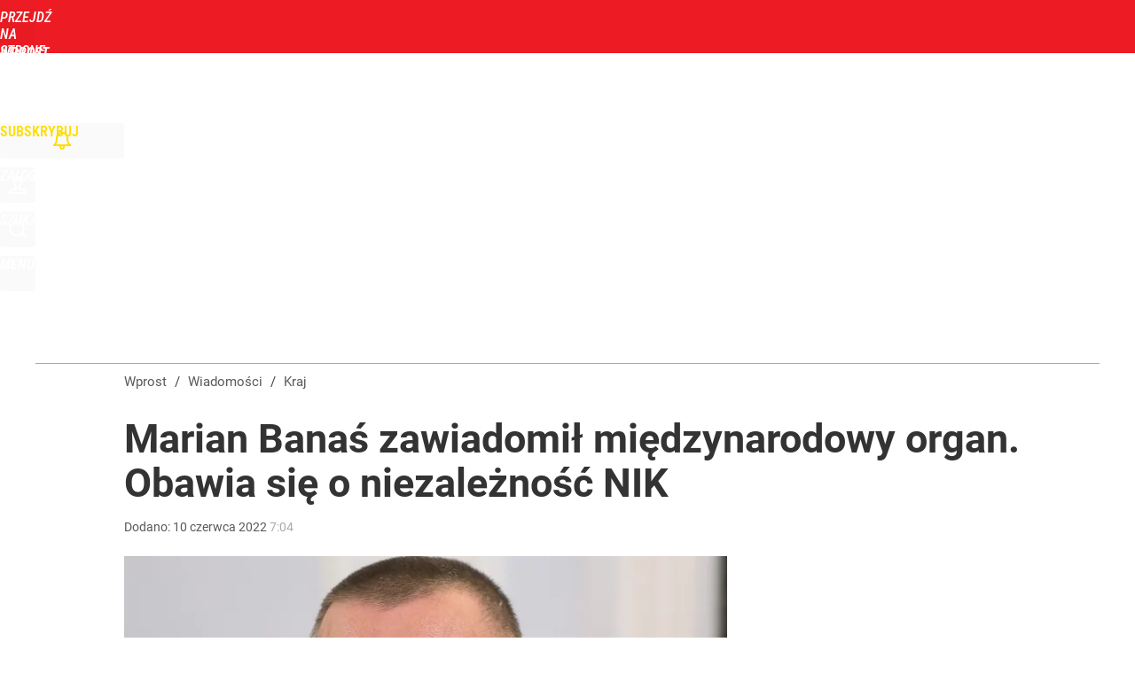

--- FILE ---
content_type: text/html; charset=utf-8
request_url: https://www.wprost.pl/user-info
body_size: 1435
content:
{"login":false,"block":"6bkl304oinkuit3t97h9ggc5s1e01lo1a1jbnrd88kfi2i4h","sv":true,"id5":"[base64]","form":"<div class=\"login-custom-form\">                 \n    <div class=\"login-box disabled-select\">           \n    <form class=\"login-form\" method=\"post\" action=\"https:\/\/embed.wprost.pl\/sso\/p\/10\/\">\n        <fieldset>  \n        <legend>Logowanie<\/legend>    \n            <label for=\"username\">Login lub email<\/label>\n            <input type=\"text\" id=\"username\" placeholder=\"Podaj login lub email\" name=\"login\" required=\"required\" autocomplete=\"username\"> \n            <label for=\"password\">Has\u0142o<\/label>               \n            <input type=\"password\" id=\"password\" placeholder=\"Podaj has\u0142o\" name=\"password\" required=\"required\" autocomplete=\"current-password\"> \n        <\/fieldset>                                             \n        <button type=\"submit\" class=\"button button-action\">Zaloguj<\/button>\n        <input type=\"hidden\" name=\"token\" value=\"12a9689a59cae1d350c3bdd10aff2b58\">\n        <input class=\"button\" type=\"hidden\" id=\"form_referrer\" name=\"referrer\" value=\"\">\n    <\/form> \n    <div class=\"login-links disabled-select\">           \n        <a href=\"https:\/\/profil.wprost.pl\/przypomnij-haslo\" class=\"login-link-remind\" rel=\"nofollow\">Przypomnij has\u0142o<\/a>        <a href=\"\/regulamin\" class=\"login-link-regulations\" rel=\"nofollow\">Regulamin<\/a>   \n    <\/div>              \n        \n    <div id=\"soc-login-form\">\n    <fieldset class=\"disabled-select\">\n        <legend><span>Zaloguj si\u0119 <\/span>poprzez<span> serwisy spo\u0142eczno\u015bciowe<\/span>:<\/legend>  \n        <form method=\"post\" action=\"https:\/\/embed.wprost.pl\/sso\/f\/10\/\" class=\"inline\">\n            <input type=\"hidden\" id=\"form_token_f\" name=\"token\" value=\"12a9689a59cae1d350c3bdd10aff2b58\">\n            <input type=\"hidden\" id=\"form_referrer_f\" name=\"referrer\" value=\"\">\n            <button type=\"submit\" class=\"button facebook-button\"><\/button>\n        <\/form>          \n        <form method=\"post\" action=\"https:\/\/embed.wprost.pl\/sso\/t\/10\/\" class=\"inline\">\n            <input type=\"hidden\" id=\"form_token_t\" name=\"token\" value=\"12a9689a59cae1d350c3bdd10aff2b58\">\n            <input type=\"hidden\" id=\"form_referrer_t\" name=\"referrer\" value=\"\">\n            <button type=\"submit\" class=\"button twitter-button\"><\/button>\n        <\/form>\n        <form method=\"post\" action=\"https:\/\/embed.wprost.pl\/sso\/g\/10\/\" class=\"inline\">\n            <input type=\"hidden\" id=\"form_token_g\" name=\"token\" value=\"12a9689a59cae1d350c3bdd10aff2b58\">\n            <input type=\"hidden\" id=\"form_referrer_g\" name=\"referrer\" value=\"\">\n            <button type=\"submit\" class=\"button googleplus-button\"><\/button>\n        <\/form>  \n    <\/fieldset>   \n    <\/div>    \n    <\/div>\n            <div class=\"account-box disabled-select\">    \n        <strong>\n        <span>Nie masz konta?<br>Do\u0142\u0105cz i zyskaj!<\/span>   \n        <\/strong>\n                <a href=\"https:\/\/profil.wprost.pl\/nowe-konto\/?utm_source=wprost.pl&utm_medium=header&utm_campaign=nowe-konto\" class=\"login-link-create button-action\" rel=\"nofollow\">Utw\u00f3rz konto<\/a>\n    <\/div>   \n    <\/div>","agreements_url":"https:\/\/profil.wprost.pl\/edytuj-zgody","deep_object":{"current":{"wprost":{"article":{"site_name":"Wprost","host":"www.wprost.pl","path":"\/kraj\/10746112\/marian-banas-zawiadomil-miedzynarodowy-organ-obawia-sie-o-niezaleznosc-nik.html","url":"https:\/\/www.wprost.pl\/kraj\/10746112\/marian-banas-zawiadomil-miedzynarodowy-organ-obawia-sie-o-niezaleznosc-nik.html","id":10746112,"title":"Marian Bana\u015b zawiadomi\u0142 mi\u0119dzynarodowy organ. Obawia si\u0119 o niezale\u017cno\u015b\u0107 NIK","webtitle":"Marian Bana\u015b zawiadomi\u0142 mi\u0119dzynarodowy organ. Obawia si\u0119 o niezale\u017cno\u015b\u0107 NIK","keywords":["marian bana\u015b","nik"],"url_short":"https:\/\/www.wprost.pl\/10746112","url_canonical":"https:\/\/www.wprost.pl\/kraj\/10746112\/marian-banas-zawiadomil-miedzynarodowy-organ-obawia-sie-o-niezaleznosc-nik.html","container_path":"\/kraj\/","container_title":"Kraj","sponsored":0,"evergreen":0,"copyrighted":0,"payable":0,"premium":0,"word_count":207,"has_faq":0,"has_post":0,"has_quiz":0,"has_audio":0,"has_video":0,"has_recipe":0,"has_plugin":0,"has_gallery":0,"has_questioning":0,"has_presentation":0,"has_live_relation":0,"publisher":{"name":"Anna Mokrzanowska","id":2557},"author":"","categories":["Kraj","Polityka"],"image":{"width":2600,"preview":"large"},"publication":{"date":"2022-06-10","datetime":"2022-06-10T07:04:00+02:00","ts":1654837440,"day":"Fri","month":"Jun","year":"2022"}},"host_name":"www.wprost.pl","site_name":"Wprost"}}}}

--- FILE ---
content_type: text/html; charset=UTF-8
request_url: https://www.wprost.pl/hits.php
body_size: -329
content:
{"share_get":{"count":0,"schema":"wprost"},"display_set":{"set":1,"event_set":{"display":1},"count":3,"tsht":1769922663,"pt":null,"dt":"d","schema":"wprost"},"message_get":{"error":2,"message":0,"schema":"wprost"}}

--- FILE ---
content_type: text/plain; charset=utf-8
request_url: https://api.deep.bi/v1/streams/j7odeRmIZNFp/events
body_size: -71
content:
ml3a98gm-20rkc1o